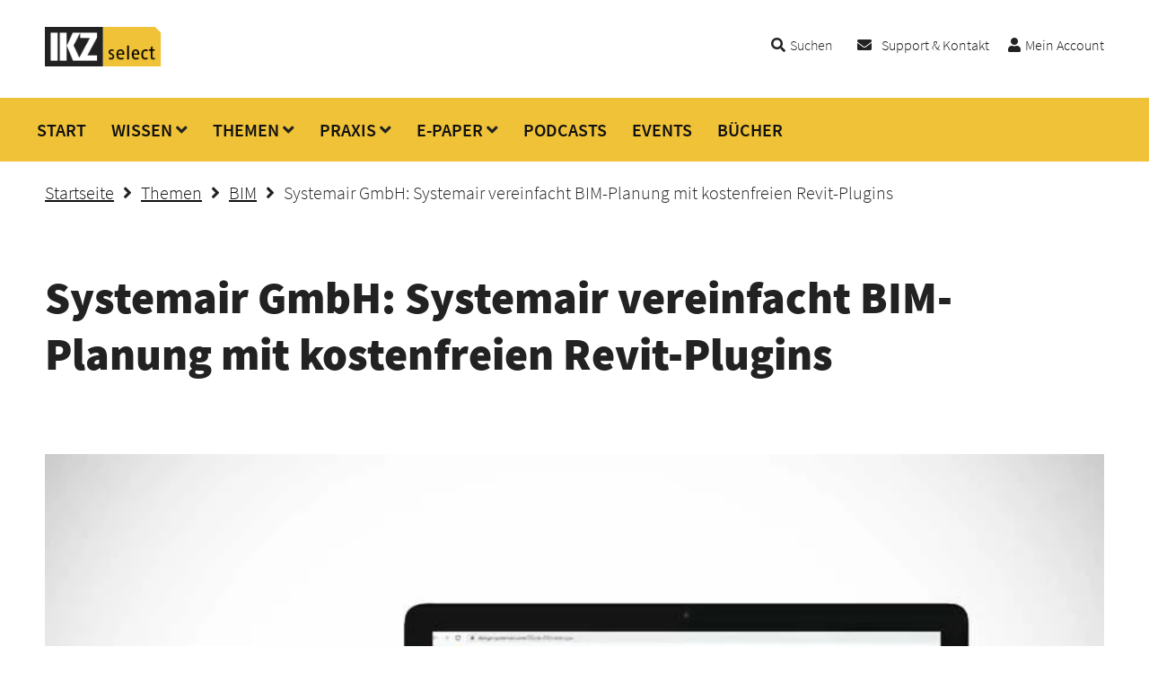

--- FILE ---
content_type: text/html; charset=UTF-8
request_url: https://www.ikz-select.de/wissen/systemair-gmbh-systemair-vereinfacht-bim-planung-mit-kostenfreien-revit-plugins/
body_size: 11631
content:
<!doctype html>
<html class="no-js">
<head>
	<meta charset="utf-8">
	<meta http-equiv="x-ua-compatible" content="ie=edge">
	<meta name="viewport" content="width=device-width, initial-scale=1.0">
	<link media="all" href="https://www.ikz-select.de/wp-content/cache/autoptimize/css/autoptimize_682b177719fef0ef04d06bde73affb01.css" rel="stylesheet"><title>Systemair GmbH: Systemair vereinfacht BIM-Planung mit kostenfreien Revit-Plugins | IKZ select</title>
	<link rel="shortcut icon" href="/favicon.ico" type="image/x-icon">
	<meta name="apple-itunes-app" content="app-id=1534884275">
				<link rel="preconnect" href="//app.usercentrics.eu">
		<link rel="preconnect" href="//api.usercentrics.eu">
		<link rel="preconnect" href="//privacy-proxy.usercentrics.eu">
		<link rel="preload" href="//app.usercentrics.eu/browser-ui/latest/loader.js" as="script">
		<link rel="preload" href="//privacy-proxy.usercentrics.eu/latest/uc-block.bundle.js" as="script">
		<script id="usercentrics-cmp" data-settings-id="AwolsIvMr" src="https://app.usercentrics.eu/browser-ui/latest/loader.js" async></script>
		<script type="application/javascript" src="https://privacy-proxy.usercentrics.eu/latest/uc-block.bundle.js"></script>
		<script>
		   uc.blockOnly([
				  'BJz7qNsdj-7', <!-- YouTube is blocked -->
				  'HkocEodjb7',  <!-- Google Analytics is blocked -->
				  'BJ59EidsWQ',  <!-- Google Tag Manager is blocked -->
				  'HkPBYFofN',   <!-- Google Fonts is blocked -->
				  '9V8bg4D63',   <!-- DoubleClick Ad is blocked -->
				  'Hko_qNsui-Q',  <!-- Recaptcha is blocked -->
				  '8eIqa_sKr',    <!-- Bootstrap is blocked -->
				  'BJREqEiOiZQ',   <!-- Xing Plugin is blocked -->
				  '4TKnHohTW' <!-- PushPanda is blocked -->
				  <!-- ... all other technologies will be ignored! -->
		   ]);
		</script>
		<meta name='robots' content='index, follow, max-image-preview:large, max-snippet:-1, max-video-preview:-1' />
	
	
	<!-- This site is optimized with the Yoast SEO plugin v26.0 - https://yoast.com/wordpress/plugins/seo/ -->
	<link rel="canonical" href="https://www.ikz-select.de/wissen/systemair-gmbh-systemair-vereinfacht-bim-planung-mit-kostenfreien-revit-plugins/" />
	<meta property="og:locale" content="de_DE" />
	<meta property="og:type" content="article" />
	<meta property="og:title" content="Systemair GmbH: Systemair vereinfacht BIM-Planung mit kostenfreien Revit-Plugins | IKZ select" />
	<meta property="og:description" content="Mit den Plugins von Systemair erhalten Nutzer Zugriff auf Luftverteilungs- und Brandschutzprodukte, auf die „Topvex“-Kompaktlüftungsgeräte sowie auf die modularen Lüftungsgeräte der Baureihe „Geniox“, und zwar ohne „Revit“ verlassen zu müssen. Laut ­Systemair lässt sich über die Oberfläche direkt in „Revit“ die Auslegung der verschiedenen Komponenten vornehmen sowie eine benutzerdefinierte Anpassung des BIM-Modells anlegen.Der Download und [&hellip;]" />
	<meta property="og:url" content="https://www.ikz-select.de/wissen/systemair-gmbh-systemair-vereinfacht-bim-planung-mit-kostenfreien-revit-plugins/" />
	<meta property="og:site_name" content="IKZ select" />
	<meta property="article:publisher" content="https://www.facebook.com/ikz.de" />
	<meta property="article:published_time" content="2021-10-14T05:51:00+00:00" />
	<meta property="article:modified_time" content="2023-02-22T11:34:26+00:00" />
	<meta property="og:image" content="https://www.ikz-select.de/wp-content/uploads/2021/10/systemair_aufmacher.jpg" />
	<meta property="og:image:width" content="900" />
	<meta property="og:image:height" content="675" />
	<meta property="og:image:type" content="image/jpeg" />
	<meta name="author" content="Christoph Naramski" />
	<meta name="twitter:card" content="summary_large_image" />
	<meta name="twitter:label1" content="Verfasst von" />
	<meta name="twitter:data1" content="Christoph Naramski" />
	<meta name="twitter:label2" content="Geschätzte Lesezeit" />
	<meta name="twitter:data2" content="1 Minute" />
	<script type="application/ld+json" class="yoast-schema-graph">{"@context":"https://schema.org","@graph":[{"@type":"Article","@id":"https://www.ikz-select.de/wissen/systemair-gmbh-systemair-vereinfacht-bim-planung-mit-kostenfreien-revit-plugins/#article","isPartOf":{"@id":"https://www.ikz-select.de/wissen/systemair-gmbh-systemair-vereinfacht-bim-planung-mit-kostenfreien-revit-plugins/"},"author":{"name":"Christoph Naramski","@id":"https://www.ikz-select.de/#/schema/person/6df74ad9ba7a4e1ae0d746e194efbef7"},"headline":"Systemair GmbH: Systemair vereinfacht BIM-Planung mit kostenfreien Revit-Plugins","datePublished":"2021-10-14T05:51:00+00:00","dateModified":"2023-02-22T11:34:26+00:00","mainEntityOfPage":{"@id":"https://www.ikz-select.de/wissen/systemair-gmbh-systemair-vereinfacht-bim-planung-mit-kostenfreien-revit-plugins/"},"wordCount":188,"publisher":{"@id":"https://www.ikz-select.de/#organization"},"image":{"@id":"https://www.ikz-select.de/wissen/systemair-gmbh-systemair-vereinfacht-bim-planung-mit-kostenfreien-revit-plugins/#primaryimage"},"thumbnailUrl":"https://www.ikz-select.de/wp-content/uploads/2021/10/systemair_aufmacher.jpg","keywords":["Plugins","Revit"],"articleSection":["BIM","Produkte","Wissen"],"inLanguage":"de"},{"@type":"WebPage","@id":"https://www.ikz-select.de/wissen/systemair-gmbh-systemair-vereinfacht-bim-planung-mit-kostenfreien-revit-plugins/","url":"https://www.ikz-select.de/wissen/systemair-gmbh-systemair-vereinfacht-bim-planung-mit-kostenfreien-revit-plugins/","name":"Systemair GmbH: Systemair vereinfacht BIM-Planung mit kostenfreien Revit-Plugins | IKZ select","isPartOf":{"@id":"https://www.ikz-select.de/#website"},"primaryImageOfPage":{"@id":"https://www.ikz-select.de/wissen/systemair-gmbh-systemair-vereinfacht-bim-planung-mit-kostenfreien-revit-plugins/#primaryimage"},"image":{"@id":"https://www.ikz-select.de/wissen/systemair-gmbh-systemair-vereinfacht-bim-planung-mit-kostenfreien-revit-plugins/#primaryimage"},"thumbnailUrl":"https://www.ikz-select.de/wp-content/uploads/2021/10/systemair_aufmacher.jpg","datePublished":"2021-10-14T05:51:00+00:00","dateModified":"2023-02-22T11:34:26+00:00","breadcrumb":{"@id":"https://www.ikz-select.de/wissen/systemair-gmbh-systemair-vereinfacht-bim-planung-mit-kostenfreien-revit-plugins/#breadcrumb"},"inLanguage":"de","potentialAction":[{"@type":"ReadAction","target":["https://www.ikz-select.de/wissen/systemair-gmbh-systemair-vereinfacht-bim-planung-mit-kostenfreien-revit-plugins/"]}]},{"@type":"ImageObject","inLanguage":"de","@id":"https://www.ikz-select.de/wissen/systemair-gmbh-systemair-vereinfacht-bim-planung-mit-kostenfreien-revit-plugins/#primaryimage","url":"https://www.ikz-select.de/wp-content/uploads/2021/10/systemair_aufmacher.jpg","contentUrl":"https://www.ikz-select.de/wp-content/uploads/2021/10/systemair_aufmacher.jpg","width":900,"height":675},{"@type":"BreadcrumbList","@id":"https://www.ikz-select.de/wissen/systemair-gmbh-systemair-vereinfacht-bim-planung-mit-kostenfreien-revit-plugins/#breadcrumb","itemListElement":[{"@type":"ListItem","position":1,"name":"Startseite","item":"https://www.ikz-select.de/"},{"@type":"ListItem","position":2,"name":"Systemair GmbH: Systemair vereinfacht BIM-Planung mit kostenfreien Revit-Plugins"}]},{"@type":"WebSite","@id":"https://www.ikz-select.de/#website","url":"https://www.ikz-select.de/","name":"IKZ select","description":"Die Community für SHK-Installateure und TGA-Fachplaner!","publisher":{"@id":"https://www.ikz-select.de/#organization"},"potentialAction":[{"@type":"SearchAction","target":{"@type":"EntryPoint","urlTemplate":"https://www.ikz-select.de/?s={search_term_string}"},"query-input":{"@type":"PropertyValueSpecification","valueRequired":true,"valueName":"search_term_string"}}],"inLanguage":"de"},{"@type":"Organization","@id":"https://www.ikz-select.de/#organization","name":"Strobel Verlag GmbH & Co. KG","url":"https://www.ikz-select.de/","logo":{"@type":"ImageObject","inLanguage":"de","@id":"https://www.ikz-select.de/#/schema/logo/image/","url":"https://www.ikz-select.de/wp-content/uploads/2019/02/logo.png","contentUrl":"https://www.ikz-select.de/wp-content/uploads/2019/02/logo.png","width":150,"height":51,"caption":"Strobel Verlag GmbH & Co. KG"},"image":{"@id":"https://www.ikz-select.de/#/schema/logo/image/"},"sameAs":["https://www.facebook.com/ikz.de","https://www.linkedin.com/showcase/ikz-de","https://www.instagram.com/ikz.de/","https://www.xing.com/news/pages/ikz-de-269"]},{"@type":"Person","@id":"https://www.ikz-select.de/#/schema/person/6df74ad9ba7a4e1ae0d746e194efbef7","name":"Christoph Naramski"}]}</script>
	<!-- / Yoast SEO plugin. -->


<link rel='dns-prefetch' href='//static.frisbii-media.com' />
<script type="text/javascript">
/* <![CDATA[ */
window._wpemojiSettings = {"baseUrl":"https:\/\/s.w.org\/images\/core\/emoji\/16.0.1\/72x72\/","ext":".png","svgUrl":"https:\/\/s.w.org\/images\/core\/emoji\/16.0.1\/svg\/","svgExt":".svg","source":{"concatemoji":"https:\/\/www.ikz-select.de\/wp-includes\/js\/wp-emoji-release.min.js?ver=6.8.2"}};
/*! This file is auto-generated */
!function(s,n){var o,i,e;function c(e){try{var t={supportTests:e,timestamp:(new Date).valueOf()};sessionStorage.setItem(o,JSON.stringify(t))}catch(e){}}function p(e,t,n){e.clearRect(0,0,e.canvas.width,e.canvas.height),e.fillText(t,0,0);var t=new Uint32Array(e.getImageData(0,0,e.canvas.width,e.canvas.height).data),a=(e.clearRect(0,0,e.canvas.width,e.canvas.height),e.fillText(n,0,0),new Uint32Array(e.getImageData(0,0,e.canvas.width,e.canvas.height).data));return t.every(function(e,t){return e===a[t]})}function u(e,t){e.clearRect(0,0,e.canvas.width,e.canvas.height),e.fillText(t,0,0);for(var n=e.getImageData(16,16,1,1),a=0;a<n.data.length;a++)if(0!==n.data[a])return!1;return!0}function f(e,t,n,a){switch(t){case"flag":return n(e,"\ud83c\udff3\ufe0f\u200d\u26a7\ufe0f","\ud83c\udff3\ufe0f\u200b\u26a7\ufe0f")?!1:!n(e,"\ud83c\udde8\ud83c\uddf6","\ud83c\udde8\u200b\ud83c\uddf6")&&!n(e,"\ud83c\udff4\udb40\udc67\udb40\udc62\udb40\udc65\udb40\udc6e\udb40\udc67\udb40\udc7f","\ud83c\udff4\u200b\udb40\udc67\u200b\udb40\udc62\u200b\udb40\udc65\u200b\udb40\udc6e\u200b\udb40\udc67\u200b\udb40\udc7f");case"emoji":return!a(e,"\ud83e\udedf")}return!1}function g(e,t,n,a){var r="undefined"!=typeof WorkerGlobalScope&&self instanceof WorkerGlobalScope?new OffscreenCanvas(300,150):s.createElement("canvas"),o=r.getContext("2d",{willReadFrequently:!0}),i=(o.textBaseline="top",o.font="600 32px Arial",{});return e.forEach(function(e){i[e]=t(o,e,n,a)}),i}function t(e){var t=s.createElement("script");t.src=e,t.defer=!0,s.head.appendChild(t)}"undefined"!=typeof Promise&&(o="wpEmojiSettingsSupports",i=["flag","emoji"],n.supports={everything:!0,everythingExceptFlag:!0},e=new Promise(function(e){s.addEventListener("DOMContentLoaded",e,{once:!0})}),new Promise(function(t){var n=function(){try{var e=JSON.parse(sessionStorage.getItem(o));if("object"==typeof e&&"number"==typeof e.timestamp&&(new Date).valueOf()<e.timestamp+604800&&"object"==typeof e.supportTests)return e.supportTests}catch(e){}return null}();if(!n){if("undefined"!=typeof Worker&&"undefined"!=typeof OffscreenCanvas&&"undefined"!=typeof URL&&URL.createObjectURL&&"undefined"!=typeof Blob)try{var e="postMessage("+g.toString()+"("+[JSON.stringify(i),f.toString(),p.toString(),u.toString()].join(",")+"));",a=new Blob([e],{type:"text/javascript"}),r=new Worker(URL.createObjectURL(a),{name:"wpTestEmojiSupports"});return void(r.onmessage=function(e){c(n=e.data),r.terminate(),t(n)})}catch(e){}c(n=g(i,f,p,u))}t(n)}).then(function(e){for(var t in e)n.supports[t]=e[t],n.supports.everything=n.supports.everything&&n.supports[t],"flag"!==t&&(n.supports.everythingExceptFlag=n.supports.everythingExceptFlag&&n.supports[t]);n.supports.everythingExceptFlag=n.supports.everythingExceptFlag&&!n.supports.flag,n.DOMReady=!1,n.readyCallback=function(){n.DOMReady=!0}}).then(function(){return e}).then(function(){var e;n.supports.everything||(n.readyCallback(),(e=n.source||{}).concatemoji?t(e.concatemoji):e.wpemoji&&e.twemoji&&(t(e.twemoji),t(e.wpemoji)))}))}((window,document),window._wpemojiSettings);
/* ]]> */
</script>













<script type="text/javascript" src="https://www.ikz-select.de/wp-includes/js/jquery/jquery.min.js?ver=3.7.1" id="jquery-core-js"></script>
<script type="text/javascript" src="https://www.ikz-select.de/wp-includes/js/jquery/jquery-migrate.min.js?ver=3.4.1" id="jquery-migrate-js"></script>
<script type="text/javascript" src="https://www.ikz-select.de/wp-content/themes/ikz-select/js/macy.js?ver=2.0.2" id="macy-js"></script>
<script type="text/javascript" id="theme-js-extra">
/* <![CDATA[ */
var ikz_params = {"ajaxurl":"https:\/\/www.ikz-select.de\/wp-admin\/admin-ajax.php","frontendurl":"https:\/\/www.ikz-select.de","posts":"{\"page\":0,\"name\":\"systemair-gmbh-systemair-vereinfacht-bim-planung-mit-kostenfreien-revit-plugins\",\"category_name\":\"wissen\",\"error\":\"\",\"m\":\"\",\"p\":0,\"post_parent\":\"\",\"subpost\":\"\",\"subpost_id\":\"\",\"attachment\":\"\",\"attachment_id\":0,\"pagename\":\"\",\"page_id\":0,\"second\":\"\",\"minute\":\"\",\"hour\":\"\",\"day\":0,\"monthnum\":0,\"year\":0,\"w\":0,\"tag\":\"\",\"cat\":\"\",\"tag_id\":\"\",\"author\":\"\",\"author_name\":\"\",\"feed\":\"\",\"tb\":\"\",\"paged\":0,\"meta_key\":\"\",\"meta_value\":\"\",\"preview\":\"\",\"s\":\"\",\"sentence\":\"\",\"title\":\"\",\"fields\":\"all\",\"menu_order\":\"\",\"embed\":\"\",\"category__in\":[],\"category__not_in\":[],\"category__and\":[],\"post__in\":[],\"post__not_in\":[],\"post_name__in\":[],\"tag__in\":[],\"tag__not_in\":[],\"tag__and\":[],\"tag_slug__in\":[],\"tag_slug__and\":[],\"post_parent__in\":[],\"post_parent__not_in\":[],\"author__in\":[],\"author__not_in\":[],\"search_columns\":[],\"ignore_sticky_posts\":false,\"suppress_filters\":false,\"cache_results\":true,\"update_post_term_cache\":true,\"update_menu_item_cache\":false,\"lazy_load_term_meta\":true,\"update_post_meta_cache\":true,\"post_type\":\"\",\"posts_per_page\":10,\"nopaging\":false,\"comments_per_page\":\"50\",\"no_found_rows\":false,\"order\":\"DESC\"}","current_page":"1","max_page":"0"};
/* ]]> */
</script>
<script type="text/javascript" src="https://www.ikz-select.de/wp-content/themes/ikz-select/js/script.js?ver=2.0.2" id="theme-js"></script>
<link rel="EditURI" type="application/rsd+xml" title="RSD" href="https://www.ikz-select.de/xmlrpc.php?rsd" />
<meta name="generator" content="WordPress 6.8.2" />
<link rel='shortlink' href='https://www.ikz-select.de/?p=12382' />
<link rel="alternate" title="oEmbed (JSON)" type="application/json+oembed" href="https://www.ikz-select.de/wp-json/oembed/1.0/embed?url=https%3A%2F%2Fwww.ikz-select.de%2Fwissen%2Fsystemair-gmbh-systemair-vereinfacht-bim-planung-mit-kostenfreien-revit-plugins%2F" />
<link rel="alternate" title="oEmbed (XML)" type="text/xml+oembed" href="https://www.ikz-select.de/wp-json/oembed/1.0/embed?url=https%3A%2F%2Fwww.ikz-select.de%2Fwissen%2Fsystemair-gmbh-systemair-vereinfacht-bim-planung-mit-kostenfreien-revit-plugins%2F&#038;format=xml" />

				<!-- Google Tag Manager -->
				<script>(function(w,d,s,l,i){w[l]=w[l]||[];w[l].push({'gtm.start':
				new Date().getTime(),event:'gtm.js'});var f=d.getElementsByTagName(s)[0],
				j=d.createElement(s),dl=l!='dataLayer'?'&l='+l:'';j.async=true;j.src=
				'https://www.googletagmanager.com/gtm.js?id='+i+dl;f.parentNode.insertBefore(j,f);
				})(window,document,'script','dataLayer','GTM-PVLNKXD');</script>
				<!-- End Google Tag Manager -->
		<script>
			if(!NodeList.prototype.forEach && Array.prototype.forEach){
				NodeList.prototype.forEach = Array.prototype.forEach;
			}
		</script>			
	</head>
<body class="wp-singular post-template-default single single-post postid-12382 single-format-standard wp-theme-ikz-select logged-out">

	
				<!-- Google Tag Manager (noscript) -->
				<noscript><iframe src="https://www.googletagmanager.com/ns.html?id=GTM-PVLNKXD" height="0" width="0" style="display:none;visibility:hidden"></iframe></noscript>
				<!-- End Google Tag Manager (noscript) -->
	<div class="c">
					<a href="https://www.ikz-select.de/kategorie/themen/bim/" title="Zurück zu BIM">Zurück zu BIM</a>			</div>
	
	<div id="preloader">
		<div id="status">&nbsp;</div>
	</div>
	
	<div id="modal"></div>
	<div id="modalset"></div>
	
	<div id="mobileHeaderActions">
		
		<div id="mainSearchMobile" class="toggleMainSearch">
			<i class="fas fa-search"></i>
			
			<!-- <i class="fas fa-times"></i></a> -->
			
		</div>
		
					<a id="settingsLink" href="https://www.ikz-select.de/login/" data-modal="login" data-modal-logged="out" title="Mein Account"><i class="fas fa-cog"></i></a>
				
		<div id="bars"><i class="fas fa-bars"></i></div>
		
		<div class="mainSearchForm">
			<form method="get" action="https://www.ikz-select.de/"><input type="text" class="f3" name="s" placeholder="Suchbegriff eingeben" value=""><button type="submit" class="btn">Suchen</button></form>
		</div>
	</div>
	
					<div id="mySidenav" class="sidenav">
					<div class="insidenav">
						<a class="closebtn" onclick="closeNav()">&times;</a>
						<a href="https://www.ikz-select.de/">Startseite</a>
						<hr>
						<div class="gridZwei">
							<div>
								<b><a href="https://www.ikz-select.de/" title="Start">Start</a></b><br><b><a href="https://www.ikz-select.de/kategorie/wissen/" title="Wissen">Wissen</a></b><a href="https://www.ikz-select.de/kategorie/wissen/news/" title="News">News</a><a href="https://www.ikz-select.de/kategorie/wissen/produkte/" title="Produkte">Produkte</a><a href="https://www.ikz-select.de/kategorie/wissen/tools/" title="Tools">Tools</a><a href="https://www.ikz-select.de/kategorie/wissen/reportagen/" title="Reportagen">Reportagen</a><a href="https://www.ikz-select.de/kategorie/wissen/dossiers/" title="Dossiers">Dossiers</a><br><b><a href="https://www.ikz-select.de/kategorie/themen/" title="Themen">Themen</a></b><a href="https://www.ikz-select.de/kategorie/themen/barrierefrei/" title="Barrierefrei">Barrierefrei</a><a href="https://www.ikz-select.de/kategorie/themen/betriebsausstattung/" title="Betriebsausstattung">Betriebsausstattung</a><a href="https://www.ikz-select.de/kategorie/themen/betriebsfuehrung/" title="Betriebsführung">Betriebsführung</a><a href="https://www.ikz-select.de/kategorie/themen/bim/" title="BIM">BIM</a><a href="https://www.ikz-select.de/kategorie/themen/brandschutz/" title="Brandschutz">Brandschutz</a><a href="https://www.ikz-select.de/kategorie/themen/foerderung/" title="Förderung">Förderung</a><a href="https://www.ikz-select.de/kategorie/themen/gebaeudeautomation/" title="Gebäudeautomation">Gebäudeautomation</a><a href="https://www.ikz-select.de/kategorie/themen/geg/" title="Gebäudeenergiegesetz">Gebäudeenergiegesetz</a><a href="https://www.ikz-select.de/kategorie/themen/heizungstechnik/" title="Heizungstechnik">Heizungstechnik</a><a href="https://www.ikz-select.de/kategorie/themen/holzheizungen/" title="Holzheizungen">Holzheizungen</a><a href="https://www.ikz-select.de/kategorie/themen/hydraulischer-abgleich/" title="Hydraulischer Abgleich">Hydraulischer Abgleich</a><a href="https://www.ikz-select.de/kategorie/themen/kaelte-klima-lueftung/" title="Kälte-Klima-Lüftung">Kälte-Klima-Lüftung</a><a href="https://www.ikz-select.de/kategorie/themen/photovoltaik/" title="Photovoltaik">Photovoltaik</a><a href="https://www.ikz-select.de/kategorie/themen/sanitaer/" title="Sanitär">Sanitär</a><a href="https://www.ikz-select.de/kategorie/themen/solarthermie/" title="Solarthermie">Solarthermie</a><a href="https://www.ikz-select.de/kategorie/themen/trinkwasser/" title="Trinkwasser">Trinkwasser</a><a href="https://www.ikz-select.de/kategorie/themen/waermepumpen/" title="Wärmepumpen">Wärmepumpen</a></div><div><b><a href="https://www.ikz-select.de/kategorie/ikz-praxis-2/" title="Praxis">Praxis</a></b><a href="https://www.ikz-select.de/kategorie/ikz-praxis-2/fachbeitraege/" title="Fachbeiträge">Fachbeiträge</a><a href="https://www.ikz-select.de/kategorie/ikz-praxis-2/basiswissen/" title="Basiswissen">Basiswissen</a><a href="https://www.ikz-select.de/kategorie/ikz-praxis-2/ausbildungsnachweise/" title="Ausbildungsnachweise">Ausbildungsnachweise</a><b><a href="https://www.ikz-select.de/kategorie/epaper/" title="E-Paper">E-Paper</a></b><a href="https://www.ikz-select.de/kategorie/epaper/ikz/" title="IKZ">IKZ</a><a href="https://www.ikz-select.de/kategorie/epaper/ikz-haustechnik/" title="IKZ-HAUSTECHNIK">IKZ-HAUSTECHNIK</a><a href="https://www.ikz-select.de/kategorie/epaper/ikz-fachplaner/" title="IKZ-FACHPLANER">IKZ-FACHPLANER</a><a href="https://www.ikz-select.de/kategorie/epaper/ikz-sonderhefte/" title="IKZ-Sonderhefte">IKZ-Sonderhefte</a><a href="https://www.ikz-select.de/kategorie/epaper/energy/" title="ENERGY">ENERGY</a><a href="https://www.ikz-select.de/kategorie/epaper/fluessiggas/" title="FLÜSSIGGAS">FLÜSSIGGAS</a><a href="https://www.ikz-select.de/kategorie/epaper/ikz-praxis/" title="IKZ-PRAXIS">IKZ-PRAXIS</a><a href="https://www.ikz-select.de/kategorie/epaper/ikzplus_energy/" title="IKZplus ENERGY">IKZplus ENERGY</a><a href="https://www.ikz-select.de/kategorie/epaper/ikzplus_klima/" title="IKZplus KLIMA">IKZplus KLIMA</a><b><a href="https://www.ikz-select.de/kategorie/ikz-gehoert/" title="Podcasts">Podcasts</a></b><b><a href="https://www.ikz-select.de/kategorie/events/" title="Events">Events</a></b><b><a href="https://www.ikz-select.de/kategorie/buecher/" title="Bücher">Bücher</a></b>							</div>
						</div>
						<hr>
						<a href="https://www.ikz-select.de/wp-admin/profile.php" title="Einstellungen">Einstellungen</a>
													| <i class="fas fa-user"></i> <a href="https://www.ikz-select.de/login/" data-modal="login" data-modal-logged="out" title="Mein Account">Mein Account</a>
											</div>
				</div>
						
	<header>
		<div class="gridHeader">
			<div>
				<a href="https://www.ikz-select.de/" title="IKZ select"><img src="https://www.ikz-select.de/wp-content/themes/ikz-select/img/logo.png" alt="IKZ select Logo"></a>
			</div>
			<div class="sec">
				<span class="toggleMainSearch"><i class="fas fa-search"></i><span class="as-link">Suchen</span></span> &nbsp; &nbsp; &nbsp; &nbsp;
									<i class="fas fa-envelope"></i> &nbsp;<a href="https://www.ikz-select.de/support-kontakt/" title="Support &amp; Kontakt">Support & Kontakt</a> &nbsp; &nbsp; &nbsp; 					<i class="fas fa-user"></i><a href="https://www.ikz-select.de/login/" data-modal="login" data-modal-logged="out" title="Mein Account">Mein Account</a>
								
				<div class="mainSearchForm">
					<form method="get" action="https://www.ikz-select.de/"><input type="text" class="f3" name="s" placeholder="Suchbegriff eingeben" value=""><button type="submit" class="btn">Suchen</button></form>
				</div>
				
			</div>
		</div>

		<div class="MOheader">
			<a href="https://www.ikz-select.de/"><img src="https://www.ikz-select.de/wp-content/themes/ikz-select/img/logo.png" alt="IKZ select Logo"></a>
		</div>
	</header>

	<div id="top"></div>

			<div class="xnavbar">
		<div class="xdropdown"><div class="xdropbtn"><a href="https://www.ikz-select.de/" title="Start">START</a></div><div class="xdropdown-content"></div></div><div class="xdropdown"><div class="xdropbtn"><a href="https://www.ikz-select.de/kategorie/wissen/" title="Wissen">WISSEN</a> <i class="fas fa-angle-down"></i></div><div class="xdropdown-content"><a href="https://www.ikz-select.de/kategorie/wissen/news/" title="News">News</a><a href="https://www.ikz-select.de/kategorie/wissen/produkte/" title="Produkte">Produkte</a><a href="https://www.ikz-select.de/kategorie/wissen/tools/" title="Tools">Tools</a><a href="https://www.ikz-select.de/kategorie/wissen/reportagen/" title="Reportagen">Reportagen</a><a href="https://www.ikz-select.de/kategorie/wissen/dossiers/" title="Dossiers">Dossiers</a></div></div><div class="xdropdown"><div class="xdropbtn"><a href="https://www.ikz-select.de/kategorie/themen/" title="Themen">THEMEN</a> <i class="fas fa-angle-down"></i></div><div class="xdropdown-content"><a href="https://www.ikz-select.de/kategorie/themen/barrierefrei/" title="Barrierefrei">Barrierefrei</a><a href="https://www.ikz-select.de/kategorie/themen/betriebsausstattung/" title="Betriebsausstattung">Betriebsausstattung</a><a href="https://www.ikz-select.de/kategorie/themen/betriebsfuehrung/" title="Betriebsführung">Betriebsführung</a><a href="https://www.ikz-select.de/kategorie/themen/bim/" title="BIM">BIM</a><a href="https://www.ikz-select.de/kategorie/themen/brandschutz/" title="Brandschutz">Brandschutz</a><a href="https://www.ikz-select.de/kategorie/themen/foerderung/" title="Förderung">Förderung</a><a href="https://www.ikz-select.de/kategorie/themen/gebaeudeautomation/" title="Gebäudeautomation">Gebäudeautomation</a><a href="https://www.ikz-select.de/kategorie/themen/geg/" title="Gebäudeenergiegesetz">Gebäudeenergiegesetz</a><a href="https://www.ikz-select.de/kategorie/themen/heizungstechnik/" title="Heizungstechnik">Heizungstechnik</a><a href="https://www.ikz-select.de/kategorie/themen/holzheizungen/" title="Holzheizungen">Holzheizungen</a><a href="https://www.ikz-select.de/kategorie/themen/hydraulischer-abgleich/" title="Hydraulischer Abgleich">Hydraulischer Abgleich</a><a href="https://www.ikz-select.de/kategorie/themen/kaelte-klima-lueftung/" title="Kälte-Klima-Lüftung">Kälte-Klima-Lüftung</a><a href="https://www.ikz-select.de/kategorie/themen/photovoltaik/" title="Photovoltaik">Photovoltaik</a><a href="https://www.ikz-select.de/kategorie/themen/sanitaer/" title="Sanitär">Sanitär</a><a href="https://www.ikz-select.de/kategorie/themen/solarthermie/" title="Solarthermie">Solarthermie</a><a href="https://www.ikz-select.de/kategorie/themen/trinkwasser/" title="Trinkwasser">Trinkwasser</a><a href="https://www.ikz-select.de/kategorie/themen/waermepumpen/" title="Wärmepumpen">Wärmepumpen</a></div></div><div class="xdropdown"><div class="xdropbtn"><a href="https://www.ikz-select.de/kategorie/ikz-praxis-2/" title="Praxis">PRAXIS</a> <i class="fas fa-angle-down"></i></div><div class="xdropdown-content"><a href="https://www.ikz-select.de/kategorie/ikz-praxis-2/fachbeitraege/" title="Fachbeiträge">Fachbeiträge</a><a href="https://www.ikz-select.de/kategorie/ikz-praxis-2/basiswissen/" title="Basiswissen">Basiswissen</a><a href="https://www.ikz-select.de/kategorie/ikz-praxis-2/ausbildungsnachweise/" title="Ausbildungsnachweise">Ausbildungsnachweise</a></div></div><div class="xdropdown"><div class="xdropbtn"><a href="https://www.ikz-select.de/kategorie/epaper/" title="E-Paper">E-PAPER</a> <i class="fas fa-angle-down"></i></div><div class="xdropdown-content"><a href="https://www.ikz-select.de/kategorie/epaper/ikz/" title="IKZ">IKZ</a><a href="https://www.ikz-select.de/kategorie/epaper/ikz-haustechnik/" title="IKZ-HAUSTECHNIK">IKZ-HAUSTECHNIK</a><a href="https://www.ikz-select.de/kategorie/epaper/ikz-fachplaner/" title="IKZ-FACHPLANER">IKZ-FACHPLANER</a><a href="https://www.ikz-select.de/kategorie/epaper/ikz-sonderhefte/" title="IKZ-Sonderhefte">IKZ-Sonderhefte</a><a href="https://www.ikz-select.de/kategorie/epaper/energy/" title="ENERGY">ENERGY</a><a href="https://www.ikz-select.de/kategorie/epaper/fluessiggas/" title="FLÜSSIGGAS">FLÜSSIGGAS</a><a href="https://www.ikz-select.de/kategorie/epaper/ikz-praxis/" title="IKZ-PRAXIS">IKZ-PRAXIS</a><a href="https://www.ikz-select.de/kategorie/epaper/ikzplus_energy/" title="IKZplus ENERGY">IKZplus ENERGY</a><a href="https://www.ikz-select.de/kategorie/epaper/ikzplus_klima/" title="IKZplus KLIMA">IKZplus KLIMA</a></div></div><div class="xdropdown"><div class="xdropbtn"><a href="https://www.ikz-select.de/kategorie/ikz-gehoert/" title="Podcasts">PODCASTS</a></div><div class="xdropdown-content"></div></div><div class="xdropdown"><div class="xdropbtn"><a href="https://www.ikz-select.de/kategorie/events/" title="Events">EVENTS</a></div><div class="xdropdown-content"></div></div><div class="xdropdown"><div class="xdropbtn"><a href="https://www.ikz-select.de/kategorie/buecher/" title="Bücher">BÜCHER</a></div><div class="xdropdown-content">		</div></div></div>
				
	<nav><div id="nav">&nbsp;</div></nav>
	
	<div class="clearo"></div>

						<div class="alert regof">
				<p><b>Lieber Gast,</b> um alle Inhalte sehen zu können, müssen Sie angemeldet sein! <a href="https://www.ikz-select.de/registrieren/" title="Jetzt registrieren"><u>Jetzt registrieren</u></a> oder <a href="https://www.ikz-select.de/login/" data-modal="login" data-modal-logged="out" title="einloggen"><u>einloggen</u></a>.</p>
			</div>
				

		
	<main>
	
		

		
	<div id="waSingle">
		<p><!-- Breadcrumb NavXT 7.4.1 -->
<a title="Startseite" href="https://www.ikz-select.de"><b><u>Startseite</u></b></a><i class="fas fa-angle-right" style="margin:0px 10px"></i><a title="Themen" href="https://www.ikz-select.de/kategorie/themen/"><b><u>Themen</u></b></a><i class="fas fa-angle-right" style="margin:0px 10px"></i><a title="BIM" href="https://www.ikz-select.de/kategorie/themen/bim/"><b><u>BIM</u></b></a><i class="fas fa-angle-right" style="margin:0px 10px"></i><b>Systemair GmbH: Systemair vereinfacht BIM-Planung mit kostenfreien Revit-Plugins</b></p>
</div>
		
	<div id="singleArtikel">
		<h3>Systemair GmbH: Systemair vereinfacht BIM-Planung mit kostenfreien Revit-Plugins</h3>
						
			<br><br>
		
			<div class='imgContainer'><img width="900" height="675" src="https://www.ikz-select.de/wp-content/uploads/fly-images/12383/systemair_aufmacher-1200x9999.jpg" class="attachment-1200x9999" alt="Systemair GmbH: Systemair vereinfacht BIM-Planung mit kostenfreien Revit-Plugins" /></div>
			<div class="imgRaster"><div class="imag" style="background-image:url(https://www.ikz-select.de/wp-content/uploads/fly-images/12384/I2111-Systemair-150x112-c.jpg);" alt="I2111 Systemair" data-src="https://www.ikz-select.de/wp-content/uploads/2021/10/I2111-Systemair.jpg" data-description="Mit den drei „Revit“-Plugins für die Auswahlprogramme „Configurator für Topvex“, 
„Design“ und „SystemairCAD“ haben Nutzer Zugriff auf Luftverteilungs- und 
Brandschutzprodukte, „Topvex“-Kompaktlüftungsgeräte und auf die modularen Lüftungsgeräte der Baureihe „Geniox“. Bild: Systemair" data-quelle="">&nbsp;</div></div> 
			
				
		<hr>
	
					<div class="articleDetails doHighlight">
				<p class="info">14. Oktober 2021</p>
<p>Mit den Plugins von Systemair erhalten Nutzer Zugriff auf Luftverteilungs- und Brandschutzprodukte, auf die „Topvex“-Kompaktlüftungsgeräte sowie auf die modularen Lüftungsgeräte der Baureihe „Geniox“, und zwar ohne „Revit“ verlassen zu müssen. Laut ­Systemair lässt sich über die Oberfläche direkt in „Revit“ die Auslegung der verschiedenen Komponenten vornehmen sowie eine benutzerdefinierte Anpassung des BIM-Modells anlegen.<br>Der Download und die Nutzung aller „Revit“-­Plugins sind kostenfrei. „Mit nur wenigen Klicks können Nutzer alle verfügbaren Geräte- und Betriebsdaten ansehen und planen“, heißt es von Systemair. Der Zugriff ist aus „Revit“ und „AutoCAD“ möglich. Die 3D-Darstellung aller Produkte sowie das passende Zubehör inklusive der Anschlüsse für Lüftungskanäle, Stromversorgung und Kommunikation wird direkt in das Planungstool übertragen. Daten wie Volumenstrom, Druckverlust, Schallleistungspegel und Leistungsaufnahme sind ebenfalls integriert. Falls sich Daten bereits eingesetzter Produkte ändern, lassen sich diese in „Revit“ oder „AutoCAD“ aktualisieren. Die Plugins stehen ab sofort auf der Systemair-Webseite zur Verfügung.</p>



<p><em>Systemair GmbH, <br>Seehöfer Str. 45, <br>97944 Boxberg,<br>Tel.: 07930 9272 - 0,<br><a href="mailto:info@systemair.de">info@systemair.de</a>, <br><a href="https://www.systemair.com/de/" target="_blank" rel="noreferrer noopener">www.systemair.de</a></em></p>
			</div>
			
		<br><br><br><br><p><b class="bigB">Verwandte Artikel</b></p><br><br><div class="smallNews"><div>
	<a href="https://www.ikz-select.de/wissen/kollisionsplanung-im-kollaborativen-team/" title="Kollisionsplanung im kollaborativen Team">
		<div class='imgContainer'><img width="400" height="300" src="https://www.ikz-select.de/wp-content/uploads/fly-images/16166/Kollisionsplanung-400x300-c.jpg" class="attachment-400x300" alt="Kollisionsplanung im kollaborativen Team" /></div>	</a>
</div>
<div class="abst">
	<p class="title">
		<b><a href="https://www.ikz-select.de/wissen/kollisionsplanung-im-kollaborativen-team/" title="Kollisionsplanung im kollaborativen Team">Kollisionsplanung im kollaborativen Team</a></b>
					<small>7. März 2022</small>
				<div class="doHighlight">
			Wie verbesserte Kommunikation Hard- und Soft-Clashes vermeidet Lieber Gast, um alle Inhalte sehen zu können, müssen Sie angemeldet sein! Jetzt... 
		</div>
		<a href="https://www.ikz-select.de/wissen/kollisionsplanung-im-kollaborativen-team/" title="Weiterlesen"><u>Weiterlesen</u></a>
	</p>
</div><div>
	<a href="https://www.ikz-select.de/wissen/integrale-workflows-von-anfang-an-2/" title="Integrale Workflows von Anfang an">
		<div class='imgContainer'><img width="400" height="300" src="https://www.ikz-select.de/wp-content/uploads/fly-images/9737/KW02_Integrale_01_VL-400x300-c.jpg" class="attachment-400x300" alt="Integrale Workflows von Anfang an" /></div>	</a>
</div>
<div class="abst">
	<p class="title">
		<b><a href="https://www.ikz-select.de/wissen/integrale-workflows-von-anfang-an-2/" title="Integrale Workflows von Anfang an">Integrale Workflows von Anfang an</a></b>
					<small>14. Januar 2021</small>
				<div class="doHighlight">
			Teil 2: Praxisbeispiel zur Umsetzung eines Planungsablaufs Lieber Gast, um alle Inhalte sehen zu können, müssen Sie angemeldet sein! Jetzt... 
		</div>
		<a href="https://www.ikz-select.de/wissen/integrale-workflows-von-anfang-an-2/" title="Weiterlesen"><u>Weiterlesen</u></a>
	</p>
</div><div>
	<a href="https://www.ikz-select.de/wissen/alles-eine-frage-der-einstellung/" title="Alles eine Frage der Einstellung">
		<div class='imgContainer'><img width="400" height="300" src="https://www.ikz-select.de/wp-content/uploads/fly-images/11811/IKZF_20210716_014_01_07_picture-0001-400x300-c.jpg" class="attachment-400x300" alt="Alles eine Frage der Einstellung" /></div>	</a>
</div>
<div class="abst">
	<p class="title">
		<b><a href="https://www.ikz-select.de/wissen/alles-eine-frage-der-einstellung/" title="Alles eine Frage der Einstellung">Alles eine Frage der Einstellung</a></b>
					<small>17. August 2021</small>
				<div class="doHighlight">
			Für den TGA-Planer ist der hydraulische Abgleich im Objektbau keine Kür, sondern Pflicht Lieber Gast, um alle Inhalte sehen zu... 
		</div>
		<a href="https://www.ikz-select.de/wissen/alles-eine-frage-der-einstellung/" title="Weiterlesen"><u>Weiterlesen</u></a>
	</p>
</div><div>
	<a href="https://www.ikz-select.de/wissen/integrale-workflows-von-anfang-an/" title="Integrale Workflows von Anfang an">
		<div class='imgContainer'><img width="400" height="300" src="https://www.ikz-select.de/wp-content/uploads/fly-images/9638/KW52_Integrale_01_VL-400x300-c.jpg" class="attachment-400x300" alt="Integrale Workflows von Anfang an" /></div>	</a>
</div>
<div class="abst">
	<p class="title">
		<b><a href="https://www.ikz-select.de/wissen/integrale-workflows-von-anfang-an/" title="Integrale Workflows von Anfang an">Integrale Workflows von Anfang an</a></b>
					<small>31. Dezember 2020</small>
				<div class="doHighlight">
			Teil 1: Kollaborative Planung ab der frühen Entwurfsphase Lieber Gast, um alle Inhalte sehen zu können, müssen Sie angemeldet sein!... 
		</div>
		<a href="https://www.ikz-select.de/wissen/integrale-workflows-von-anfang-an/" title="Weiterlesen"><u>Weiterlesen</u></a>
	</p>
</div><div>
	<a href="https://www.ikz-select.de/wissen/planung-und-bau-kollaborativ-erstellen/" title="Planung und Bau kollaborativ erstellen">
		<div class='imgContainer'><img width="400" height="300" src="https://www.ikz-select.de/wp-content/uploads/fly-images/6334/22_1-400x300-c.jpg" class="attachment-400x300" alt="Planung und Bau kollaborativ erstellen" /></div>	</a>
</div>
<div class="abst">
	<p class="title">
		<b><a href="https://www.ikz-select.de/wissen/planung-und-bau-kollaborativ-erstellen/" title="Planung und Bau kollaborativ erstellen">Planung und Bau kollaborativ erstellen</a></b>
					<small>6. Februar 2020</small>
				<div class="doHighlight">
			Projekte erfolgreicher umsetzen durch gewerke- und bauintegrierte Arbeitsabläufe Lieber Gast, um alle Inhalte sehen zu können, müssen Sie angemeldet sein!... 
		</div>
		<a href="https://www.ikz-select.de/wissen/planung-und-bau-kollaborativ-erstellen/" title="Weiterlesen"><u>Weiterlesen</u></a>
	</p>
</div><div>
	<a href="https://www.ikz-select.de/wissen/bim-wird-kommen-und-vollumfaenglich-gefordert/" title="„BIM wird kommen und vollumfänglich gefordert“">
		<div class='imgContainer'><img width="400" height="300" src="https://www.ikz-select.de/wp-content/uploads/fly-images/2551/008001_select-400x300-c.jpg" class="attachment-400x300" alt="„BIM wird kommen und vollumfänglich gefordert“" /></div>	</a>
</div>
<div class="abst">
	<p class="title">
		<b><a href="https://www.ikz-select.de/wissen/bim-wird-kommen-und-vollumfaenglich-gefordert/" title="„BIM wird kommen und vollumfänglich gefordert“">„BIM wird kommen und vollumfänglich gefordert“</a></b>
					<small>28. Mai 2019</small>
				<div class="doHighlight">
			Experte Matthias Uhl rät auch kleinen Betrieben dazu, jede Investition zur Umstellung auf die ­Planungsmethode ins Verhältnis zu setzen mit... 
		</div>
		<a href="https://www.ikz-select.de/wissen/bim-wird-kommen-und-vollumfaenglich-gefordert/" title="Weiterlesen"><u>Weiterlesen</u></a>
	</p>
</div><div>
	<a href="https://www.ikz-select.de/wissen/umbau-mit-bim/" title="Umbau mit BIM">
		<div class='imgContainer'><img width="400" height="300" src="https://www.ikz-select.de/wp-content/uploads/fly-images/24784/Pfistermuehle-400x300-c.jpg" class="attachment-400x300" alt="Umbau mit BIM" /><span class="imgSource">Platzl Hotel Inselkammer KG</span></div>	</a>
</div>
<div class="abst">
	<p class="title">
		<b><a href="https://www.ikz-select.de/wissen/umbau-mit-bim/" title="Umbau mit BIM">Umbau mit BIM</a></b>
					<small>27. Oktober 2023</small>
				<div class="doHighlight">
			Die Volanteq GmbH erstellte das TGA-Konzept zur Umnutzung der Pfistermühle in München aus dem 16. Jahrhundert. Dabei setzt das Ingenieurbüro... 
		</div>
		<a href="https://www.ikz-select.de/wissen/umbau-mit-bim/" title="Weiterlesen"><u>Weiterlesen</u></a>
	</p>
</div><div>
	<a href="https://www.ikz-select.de/wissen/daemmung-kaelte-und-klimatechnischer-anlagenteile/" title="Dämmung kälte- und klimatechnischer Anlagenteile">
		<div class='imgContainer'><img width="400" height="300" src="https://www.ikz-select.de/wp-content/uploads/fly-images/19170/csm_IKZF_20220812_027_01_11_picture-0001_ee567fd5cf-400x300-c.jpg" class="attachment-400x300" alt="Dämmung kälte- und klimatechnischer Anlagenteile" /><span class="imgSource">Bild: Armacell</span></div>	</a>
</div>
<div class="abst">
	<p class="title">
		<b><a href="https://www.ikz-select.de/wissen/daemmung-kaelte-und-klimatechnischer-anlagenteile/" title="Dämmung kälte- und klimatechnischer Anlagenteile">Dämmung kälte- und klimatechnischer Anlagenteile</a></b>
					<small>18. Oktober 2022</small>
				<div class="doHighlight">
			Antworten auf häufig gestellte Fragen Lieber Gast, um alle Inhalte sehen zu können, müssen Sie angemeldet sein! Jetzt registrieren oder... 
		</div>
		<a href="https://www.ikz-select.de/wissen/daemmung-kaelte-und-klimatechnischer-anlagenteile/" title="Weiterlesen"><u>Weiterlesen</u></a>
	</p>
</div><div>
	<a href="https://www.ikz-select.de/wissen/dossiers/vorsicht-bei-der-werbung-mit-bim/" title="Vorsicht bei der Werbung mit BIM">
		<div class='imgContainer'><img width="400" height="300" src="https://www.ikz-select.de/wp-content/uploads/fly-images/1211/bim-400x300-c.jpg" class="attachment-400x300" alt="Vorsicht bei der Werbung mit BIM" /></div>	</a>
</div>
<div class="abst">
	<p class="title">
		<b><a href="https://www.ikz-select.de/wissen/dossiers/vorsicht-bei-der-werbung-mit-bim/" title="Vorsicht bei der Werbung mit BIM">Vorsicht bei der Werbung mit BIM</a></b>
					<span class="trenner"></span>
				<div class="doHighlight">
			Begriffe wie „BIM-Readiness“ oder „BIM-Fähigkeit“ sind nicht ­eindeutig ­definiert. Sie bergen deshalb das Risiko einer Abmahnung 
		</div>
		<a href="https://www.ikz-select.de/wissen/dossiers/vorsicht-bei-der-werbung-mit-bim/" title="Weiterlesen"><u>Weiterlesen</u></a>
	</p>
</div><div>
	<a href="https://www.ikz-select.de/wissen/dossiers/bim-mit-hoai-anforderungen-im-einklang/" title="BIM- mit HOAI-Anforderungen im Einklang">
		<div class='imgContainer'><img width="400" height="300" src="https://www.ikz-select.de/wp-content/uploads/fly-images/869/bim-1-400x300-c.jpg" class="attachment-400x300" alt="BIM- mit HOAI-Anforderungen im Einklang" /></div>	</a>
</div>
<div class="abst">
	<p class="title">
		<b><a href="https://www.ikz-select.de/wissen/dossiers/bim-mit-hoai-anforderungen-im-einklang/" title="BIM- mit HOAI-Anforderungen im Einklang">BIM- mit HOAI-Anforderungen im Einklang</a></b>
					<small>12. Dezember 2018</small>
				<div class="doHighlight">
			Level of Development (LOD) im Planungsprozess nach HOAI anhand eines Beispielprojekts 
		</div>
		<a href="https://www.ikz-select.de/wissen/dossiers/bim-mit-hoai-anforderungen-im-einklang/" title="Weiterlesen"><u>Weiterlesen</u></a>
	</p>
</div></div>	
		<hr>
		<p>Diesen Artikel teilen auf: &nbsp; 
	<a href="https://www.facebook.com/sharer.php?u=https%3A%2F%2Fwww.ikz-select.de%2Fwissen%2Fsystemair-gmbh-systemair-vereinfacht-bim-planung-mit-kostenfreien-revit-plugins%2F" target="_blank" class="tag" title="Diesen Artikel auf Facebook teilen">Facebook</a>
	<a href="https://twitter.com/share?url=https%3A%2F%2Fwww.ikz-select.de%2Fwissen%2Fsystemair-gmbh-systemair-vereinfacht-bim-planung-mit-kostenfreien-revit-plugins%2F&text=Systemair+GmbH%3A+Systemair+vereinfacht+BIM-Planung+mit+kostenfreien+Revit-Plugins&lang=de" target="_blank" class="tag" title="Diesen Artikel auf X teilen">X</a>
	<a href="https://www.xing.com/spi/shares/new?url=https%3A%2F%2Fwww.ikz-select.de%2Fwissen%2Fsystemair-gmbh-systemair-vereinfacht-bim-planung-mit-kostenfreien-revit-plugins%2F" target="_blank" class="tag" title="Diesen Artikel auf XING teilen">XING</a>
</p>			

	</div>
	


					<div id="grt">	
				<div class="gridDrei grtsg">
					<div class="center"><p><i class="fas fa-thumbs-up fa-3x"></i><br><br><b>Ausgewählte Inhalte</b></p></div><div class="center"><p><i class="fas fa-award fa-3x"></i><br><br><b>Leistungsgarantie</b></p></div><div class="center"><p><i class="fas fa-shield-alt fa-3x"></i><br><br><b>Datensicherheit</b></p></div>				</div>
			</div>
		
	</main>
	
	<footer>
					<div class="gridDrei grtsg">
				<div><p><b><i class="fas fa-lock"></i> &nbsp;Datensicherheit</b>Ihre Daten sind SSL-verschlüsselt und somit absolut sicher.<br><br><a href="https://www.ikz-select.de/datenschutz/" title="Unsere Datenschutzerklärung"><i class="fas fa-angle-right"></i> Unsere Datenschutzerklärung</a></p></div><div><p><b><i class="fas fa-info-circle"></i> &nbsp;Sie haben Fragen?</b>Wir sind für Sie da - nehmen Sie gerne Kontakt zu uns auf!<br><br><a href="https://www.ikz-select.de/support-kontakt/" title="Support &#038; Kontakt"><i class="fas fa-angle-right"></i> Support &#038; Kontakt</a><a href="https://www.ikz-select.de/fragen-antworten/" title="Fragen &#038; Antworten"><i class="fas fa-angle-right"></i> Fragen &#038; Antworten</a></p></div><div><p><b><i class="fas fa-star"></i> &nbsp;Bezahlung</b>Bezahlen Sie schnell und einfach per PayPal, Kreditkarte oder Rechnung.<br><br><a href="https://www.ikz-select.de/zahlungsbedingungen/" title="Zahlungsbedingungen"><i class="fas fa-angle-right"></i> Zahlungsbedingungen</a></p></div>			</div>
					
		<hr><div class="center" style="margin:0 auto; width:40%"><a class="sm" href="https://www.ikz-select.de/impressum/" title="Impressum">Impressum</a> &nbsp; &nbsp; &nbsp;<a class="sm" href="https://www.ikz-select.de/agb/" title="Allgemeine Geschäftsbedingungen">Allgemeine Geschäftsbedingungen</a></div>	</footer>

	<script>
		document.addEventListener("plenigo.PurchaseSuccess", function(e) {
            try {
                let elCheckoutButton = document.querySelector('#plenigoCheckoutButton');
                if (elCheckoutButton) {
                    elCheckoutButton.style.display = 'none';
                }
            } catch (e) {}
		    console.group("PurchaseSuccess");
			console.info("Event is: " + e.type);
			console.info(e);
			console.info("Custom data is: ", e.detail);
			console.groupEnd();
			location.href = "https://www.ikz-select.de/wissen/systemair-gmbh-systemair-vereinfacht-bim-planung-mit-kostenfreien-revit-plugins/?orderId=" + e.detail.orderId;
		});
	</script>
					
	<div class="imageModal">
		<span class="close">&times;</span>
		<div class="slides">
		</div>
		<a class="prev">&#10094;</a>
		<a class="next">&#10095;</a>
	</div>
	
	<script type="speculationrules">
{"prefetch":[{"source":"document","where":{"and":[{"href_matches":"\/*"},{"not":{"href_matches":["\/wp-*.php","\/wp-admin\/*","\/wp-content\/uploads\/*","\/wp-content\/*","\/wp-content\/plugins\/*","\/wp-content\/themes\/ikz-select\/*","\/*\\?(.+)"]}},{"not":{"selector_matches":"a[rel~=\"nofollow\"]"}},{"not":{"selector_matches":".no-prefetch, .no-prefetch a"}}]},"eagerness":"conservative"}]}
</script>

				<script type='text/plain' data-cfasync='false' data-usercentrics='Pushpanda'>
					var _pushpanda = _pushpanda || [];
					_pushpanda.push(['_project', 'f3ebe5d0-62a2-11ee-a96c-7317cd130d8e']);
					(function () {
						var pushPanda = document.createElement('script');
						pushPanda.src = '//cdn.pushpanda.io/sdk/sdk.js';
						pushPanda.type = 'text/javascript';
						pushPanda.async = 'true';
						var push_s = document.getElementsByTagName('script')[0];
						push_s.parentNode.insertBefore(pushPanda, push_s);
					})();
				</script>
				<script type="text/javascript" src="https://www.ikz-select.de/wp-includes/js/dist/hooks.min.js?ver=4d63a3d491d11ffd8ac6" id="wp-hooks-js"></script>
<script type="text/javascript" src="https://www.ikz-select.de/wp-includes/js/dist/i18n.min.js?ver=5e580eb46a90c2b997e6" id="wp-i18n-js"></script>
<script type="text/javascript" id="wp-i18n-js-after">
/* <![CDATA[ */
wp.i18n.setLocaleData( { 'text direction\u0004ltr': [ 'ltr' ] } );
/* ]]> */
</script>
<script type="text/javascript" src="https://www.ikz-select.de/wp-content/plugins/contact-form-7/includes/swv/js/index.js?ver=6.1.1" id="swv-js"></script>
<script type="text/javascript" id="contact-form-7-js-translations">
/* <![CDATA[ */
( function( domain, translations ) {
	var localeData = translations.locale_data[ domain ] || translations.locale_data.messages;
	localeData[""].domain = domain;
	wp.i18n.setLocaleData( localeData, domain );
} )( "contact-form-7", {"translation-revision-date":"2025-09-28 13:56:19+0000","generator":"GlotPress\/4.0.1","domain":"messages","locale_data":{"messages":{"":{"domain":"messages","plural-forms":"nplurals=2; plural=n != 1;","lang":"de"},"This contact form is placed in the wrong place.":["Dieses Kontaktformular wurde an der falschen Stelle platziert."],"Error:":["Fehler:"]}},"comment":{"reference":"includes\/js\/index.js"}} );
/* ]]> */
</script>
<script type="text/javascript" id="contact-form-7-js-before">
/* <![CDATA[ */
var wpcf7 = {
    "api": {
        "root": "https:\/\/www.ikz-select.de\/wp-json\/",
        "namespace": "contact-form-7\/v1"
    },
    "cached": 1
};
/* ]]> */
</script>
<script type="text/javascript" src="https://www.ikz-select.de/wp-content/plugins/contact-form-7/includes/js/index.js?ver=6.1.1" id="contact-form-7-js"></script>
<script type="text/javascript" id="theme-my-login-js-extra">
/* <![CDATA[ */
var themeMyLogin = {"action":"","errors":[]};
/* ]]> */
</script>
<script type="text/javascript" src="https://www.ikz-select.de/wp-content/plugins/theme-my-login/assets/scripts/theme-my-login.min.js?ver=7.1.12" id="theme-my-login-js"></script>
<script type="text/javascript" src="https://www.ikz-select.de/wp-content/themes/ikz-select/js/script.footer.js?ver=2.0.2" id="theme-footer-js"></script>
<script type="text/javascript" src="https://static.frisbii-media.com/web/v1/frisbii_media.min.js" data-lang="de" data-company-id="fqcNF09apmxwaqYUHZjD"></script></body>
</html>
<!-- Dynamic page generated in 0.432 seconds. -->
<!-- Cached page generated by WP-Super-Cache on 2026-01-16 21:37:31 -->

<!-- Super Cache dynamic page detected but late init not set. See the readme.txt for further details. -->
<!-- Dynamic WPCache Super Cache -->